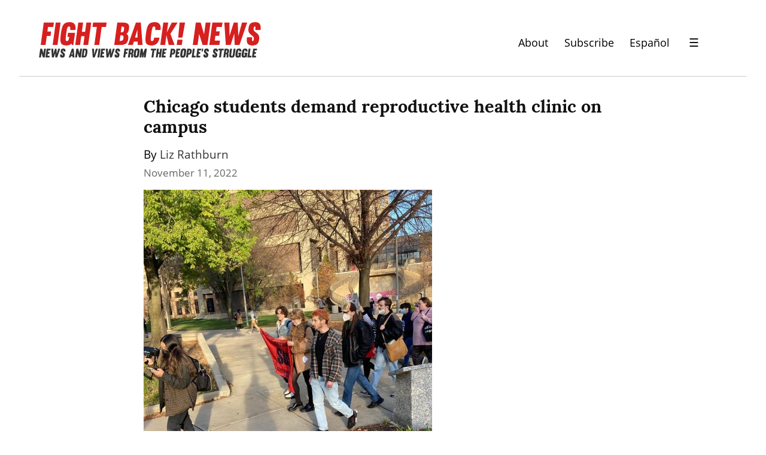

--- FILE ---
content_type: text/html; charset=utf-8
request_url: https://www.google.com/recaptcha/api2/anchor?ar=1&k=6LfWcCIUAAAAAFVWqX0_IeDeuXBmT7LVdIfy3SHL&co=aHR0cHM6Ly9maWdodGJhY2tuZXdzLm9yZzo0NDM.&hl=en&v=PoyoqOPhxBO7pBk68S4YbpHZ&size=normal&anchor-ms=20000&execute-ms=30000&cb=bf4zh1l6gfdv
body_size: 49484
content:
<!DOCTYPE HTML><html dir="ltr" lang="en"><head><meta http-equiv="Content-Type" content="text/html; charset=UTF-8">
<meta http-equiv="X-UA-Compatible" content="IE=edge">
<title>reCAPTCHA</title>
<style type="text/css">
/* cyrillic-ext */
@font-face {
  font-family: 'Roboto';
  font-style: normal;
  font-weight: 400;
  font-stretch: 100%;
  src: url(//fonts.gstatic.com/s/roboto/v48/KFO7CnqEu92Fr1ME7kSn66aGLdTylUAMa3GUBHMdazTgWw.woff2) format('woff2');
  unicode-range: U+0460-052F, U+1C80-1C8A, U+20B4, U+2DE0-2DFF, U+A640-A69F, U+FE2E-FE2F;
}
/* cyrillic */
@font-face {
  font-family: 'Roboto';
  font-style: normal;
  font-weight: 400;
  font-stretch: 100%;
  src: url(//fonts.gstatic.com/s/roboto/v48/KFO7CnqEu92Fr1ME7kSn66aGLdTylUAMa3iUBHMdazTgWw.woff2) format('woff2');
  unicode-range: U+0301, U+0400-045F, U+0490-0491, U+04B0-04B1, U+2116;
}
/* greek-ext */
@font-face {
  font-family: 'Roboto';
  font-style: normal;
  font-weight: 400;
  font-stretch: 100%;
  src: url(//fonts.gstatic.com/s/roboto/v48/KFO7CnqEu92Fr1ME7kSn66aGLdTylUAMa3CUBHMdazTgWw.woff2) format('woff2');
  unicode-range: U+1F00-1FFF;
}
/* greek */
@font-face {
  font-family: 'Roboto';
  font-style: normal;
  font-weight: 400;
  font-stretch: 100%;
  src: url(//fonts.gstatic.com/s/roboto/v48/KFO7CnqEu92Fr1ME7kSn66aGLdTylUAMa3-UBHMdazTgWw.woff2) format('woff2');
  unicode-range: U+0370-0377, U+037A-037F, U+0384-038A, U+038C, U+038E-03A1, U+03A3-03FF;
}
/* math */
@font-face {
  font-family: 'Roboto';
  font-style: normal;
  font-weight: 400;
  font-stretch: 100%;
  src: url(//fonts.gstatic.com/s/roboto/v48/KFO7CnqEu92Fr1ME7kSn66aGLdTylUAMawCUBHMdazTgWw.woff2) format('woff2');
  unicode-range: U+0302-0303, U+0305, U+0307-0308, U+0310, U+0312, U+0315, U+031A, U+0326-0327, U+032C, U+032F-0330, U+0332-0333, U+0338, U+033A, U+0346, U+034D, U+0391-03A1, U+03A3-03A9, U+03B1-03C9, U+03D1, U+03D5-03D6, U+03F0-03F1, U+03F4-03F5, U+2016-2017, U+2034-2038, U+203C, U+2040, U+2043, U+2047, U+2050, U+2057, U+205F, U+2070-2071, U+2074-208E, U+2090-209C, U+20D0-20DC, U+20E1, U+20E5-20EF, U+2100-2112, U+2114-2115, U+2117-2121, U+2123-214F, U+2190, U+2192, U+2194-21AE, U+21B0-21E5, U+21F1-21F2, U+21F4-2211, U+2213-2214, U+2216-22FF, U+2308-230B, U+2310, U+2319, U+231C-2321, U+2336-237A, U+237C, U+2395, U+239B-23B7, U+23D0, U+23DC-23E1, U+2474-2475, U+25AF, U+25B3, U+25B7, U+25BD, U+25C1, U+25CA, U+25CC, U+25FB, U+266D-266F, U+27C0-27FF, U+2900-2AFF, U+2B0E-2B11, U+2B30-2B4C, U+2BFE, U+3030, U+FF5B, U+FF5D, U+1D400-1D7FF, U+1EE00-1EEFF;
}
/* symbols */
@font-face {
  font-family: 'Roboto';
  font-style: normal;
  font-weight: 400;
  font-stretch: 100%;
  src: url(//fonts.gstatic.com/s/roboto/v48/KFO7CnqEu92Fr1ME7kSn66aGLdTylUAMaxKUBHMdazTgWw.woff2) format('woff2');
  unicode-range: U+0001-000C, U+000E-001F, U+007F-009F, U+20DD-20E0, U+20E2-20E4, U+2150-218F, U+2190, U+2192, U+2194-2199, U+21AF, U+21E6-21F0, U+21F3, U+2218-2219, U+2299, U+22C4-22C6, U+2300-243F, U+2440-244A, U+2460-24FF, U+25A0-27BF, U+2800-28FF, U+2921-2922, U+2981, U+29BF, U+29EB, U+2B00-2BFF, U+4DC0-4DFF, U+FFF9-FFFB, U+10140-1018E, U+10190-1019C, U+101A0, U+101D0-101FD, U+102E0-102FB, U+10E60-10E7E, U+1D2C0-1D2D3, U+1D2E0-1D37F, U+1F000-1F0FF, U+1F100-1F1AD, U+1F1E6-1F1FF, U+1F30D-1F30F, U+1F315, U+1F31C, U+1F31E, U+1F320-1F32C, U+1F336, U+1F378, U+1F37D, U+1F382, U+1F393-1F39F, U+1F3A7-1F3A8, U+1F3AC-1F3AF, U+1F3C2, U+1F3C4-1F3C6, U+1F3CA-1F3CE, U+1F3D4-1F3E0, U+1F3ED, U+1F3F1-1F3F3, U+1F3F5-1F3F7, U+1F408, U+1F415, U+1F41F, U+1F426, U+1F43F, U+1F441-1F442, U+1F444, U+1F446-1F449, U+1F44C-1F44E, U+1F453, U+1F46A, U+1F47D, U+1F4A3, U+1F4B0, U+1F4B3, U+1F4B9, U+1F4BB, U+1F4BF, U+1F4C8-1F4CB, U+1F4D6, U+1F4DA, U+1F4DF, U+1F4E3-1F4E6, U+1F4EA-1F4ED, U+1F4F7, U+1F4F9-1F4FB, U+1F4FD-1F4FE, U+1F503, U+1F507-1F50B, U+1F50D, U+1F512-1F513, U+1F53E-1F54A, U+1F54F-1F5FA, U+1F610, U+1F650-1F67F, U+1F687, U+1F68D, U+1F691, U+1F694, U+1F698, U+1F6AD, U+1F6B2, U+1F6B9-1F6BA, U+1F6BC, U+1F6C6-1F6CF, U+1F6D3-1F6D7, U+1F6E0-1F6EA, U+1F6F0-1F6F3, U+1F6F7-1F6FC, U+1F700-1F7FF, U+1F800-1F80B, U+1F810-1F847, U+1F850-1F859, U+1F860-1F887, U+1F890-1F8AD, U+1F8B0-1F8BB, U+1F8C0-1F8C1, U+1F900-1F90B, U+1F93B, U+1F946, U+1F984, U+1F996, U+1F9E9, U+1FA00-1FA6F, U+1FA70-1FA7C, U+1FA80-1FA89, U+1FA8F-1FAC6, U+1FACE-1FADC, U+1FADF-1FAE9, U+1FAF0-1FAF8, U+1FB00-1FBFF;
}
/* vietnamese */
@font-face {
  font-family: 'Roboto';
  font-style: normal;
  font-weight: 400;
  font-stretch: 100%;
  src: url(//fonts.gstatic.com/s/roboto/v48/KFO7CnqEu92Fr1ME7kSn66aGLdTylUAMa3OUBHMdazTgWw.woff2) format('woff2');
  unicode-range: U+0102-0103, U+0110-0111, U+0128-0129, U+0168-0169, U+01A0-01A1, U+01AF-01B0, U+0300-0301, U+0303-0304, U+0308-0309, U+0323, U+0329, U+1EA0-1EF9, U+20AB;
}
/* latin-ext */
@font-face {
  font-family: 'Roboto';
  font-style: normal;
  font-weight: 400;
  font-stretch: 100%;
  src: url(//fonts.gstatic.com/s/roboto/v48/KFO7CnqEu92Fr1ME7kSn66aGLdTylUAMa3KUBHMdazTgWw.woff2) format('woff2');
  unicode-range: U+0100-02BA, U+02BD-02C5, U+02C7-02CC, U+02CE-02D7, U+02DD-02FF, U+0304, U+0308, U+0329, U+1D00-1DBF, U+1E00-1E9F, U+1EF2-1EFF, U+2020, U+20A0-20AB, U+20AD-20C0, U+2113, U+2C60-2C7F, U+A720-A7FF;
}
/* latin */
@font-face {
  font-family: 'Roboto';
  font-style: normal;
  font-weight: 400;
  font-stretch: 100%;
  src: url(//fonts.gstatic.com/s/roboto/v48/KFO7CnqEu92Fr1ME7kSn66aGLdTylUAMa3yUBHMdazQ.woff2) format('woff2');
  unicode-range: U+0000-00FF, U+0131, U+0152-0153, U+02BB-02BC, U+02C6, U+02DA, U+02DC, U+0304, U+0308, U+0329, U+2000-206F, U+20AC, U+2122, U+2191, U+2193, U+2212, U+2215, U+FEFF, U+FFFD;
}
/* cyrillic-ext */
@font-face {
  font-family: 'Roboto';
  font-style: normal;
  font-weight: 500;
  font-stretch: 100%;
  src: url(//fonts.gstatic.com/s/roboto/v48/KFO7CnqEu92Fr1ME7kSn66aGLdTylUAMa3GUBHMdazTgWw.woff2) format('woff2');
  unicode-range: U+0460-052F, U+1C80-1C8A, U+20B4, U+2DE0-2DFF, U+A640-A69F, U+FE2E-FE2F;
}
/* cyrillic */
@font-face {
  font-family: 'Roboto';
  font-style: normal;
  font-weight: 500;
  font-stretch: 100%;
  src: url(//fonts.gstatic.com/s/roboto/v48/KFO7CnqEu92Fr1ME7kSn66aGLdTylUAMa3iUBHMdazTgWw.woff2) format('woff2');
  unicode-range: U+0301, U+0400-045F, U+0490-0491, U+04B0-04B1, U+2116;
}
/* greek-ext */
@font-face {
  font-family: 'Roboto';
  font-style: normal;
  font-weight: 500;
  font-stretch: 100%;
  src: url(//fonts.gstatic.com/s/roboto/v48/KFO7CnqEu92Fr1ME7kSn66aGLdTylUAMa3CUBHMdazTgWw.woff2) format('woff2');
  unicode-range: U+1F00-1FFF;
}
/* greek */
@font-face {
  font-family: 'Roboto';
  font-style: normal;
  font-weight: 500;
  font-stretch: 100%;
  src: url(//fonts.gstatic.com/s/roboto/v48/KFO7CnqEu92Fr1ME7kSn66aGLdTylUAMa3-UBHMdazTgWw.woff2) format('woff2');
  unicode-range: U+0370-0377, U+037A-037F, U+0384-038A, U+038C, U+038E-03A1, U+03A3-03FF;
}
/* math */
@font-face {
  font-family: 'Roboto';
  font-style: normal;
  font-weight: 500;
  font-stretch: 100%;
  src: url(//fonts.gstatic.com/s/roboto/v48/KFO7CnqEu92Fr1ME7kSn66aGLdTylUAMawCUBHMdazTgWw.woff2) format('woff2');
  unicode-range: U+0302-0303, U+0305, U+0307-0308, U+0310, U+0312, U+0315, U+031A, U+0326-0327, U+032C, U+032F-0330, U+0332-0333, U+0338, U+033A, U+0346, U+034D, U+0391-03A1, U+03A3-03A9, U+03B1-03C9, U+03D1, U+03D5-03D6, U+03F0-03F1, U+03F4-03F5, U+2016-2017, U+2034-2038, U+203C, U+2040, U+2043, U+2047, U+2050, U+2057, U+205F, U+2070-2071, U+2074-208E, U+2090-209C, U+20D0-20DC, U+20E1, U+20E5-20EF, U+2100-2112, U+2114-2115, U+2117-2121, U+2123-214F, U+2190, U+2192, U+2194-21AE, U+21B0-21E5, U+21F1-21F2, U+21F4-2211, U+2213-2214, U+2216-22FF, U+2308-230B, U+2310, U+2319, U+231C-2321, U+2336-237A, U+237C, U+2395, U+239B-23B7, U+23D0, U+23DC-23E1, U+2474-2475, U+25AF, U+25B3, U+25B7, U+25BD, U+25C1, U+25CA, U+25CC, U+25FB, U+266D-266F, U+27C0-27FF, U+2900-2AFF, U+2B0E-2B11, U+2B30-2B4C, U+2BFE, U+3030, U+FF5B, U+FF5D, U+1D400-1D7FF, U+1EE00-1EEFF;
}
/* symbols */
@font-face {
  font-family: 'Roboto';
  font-style: normal;
  font-weight: 500;
  font-stretch: 100%;
  src: url(//fonts.gstatic.com/s/roboto/v48/KFO7CnqEu92Fr1ME7kSn66aGLdTylUAMaxKUBHMdazTgWw.woff2) format('woff2');
  unicode-range: U+0001-000C, U+000E-001F, U+007F-009F, U+20DD-20E0, U+20E2-20E4, U+2150-218F, U+2190, U+2192, U+2194-2199, U+21AF, U+21E6-21F0, U+21F3, U+2218-2219, U+2299, U+22C4-22C6, U+2300-243F, U+2440-244A, U+2460-24FF, U+25A0-27BF, U+2800-28FF, U+2921-2922, U+2981, U+29BF, U+29EB, U+2B00-2BFF, U+4DC0-4DFF, U+FFF9-FFFB, U+10140-1018E, U+10190-1019C, U+101A0, U+101D0-101FD, U+102E0-102FB, U+10E60-10E7E, U+1D2C0-1D2D3, U+1D2E0-1D37F, U+1F000-1F0FF, U+1F100-1F1AD, U+1F1E6-1F1FF, U+1F30D-1F30F, U+1F315, U+1F31C, U+1F31E, U+1F320-1F32C, U+1F336, U+1F378, U+1F37D, U+1F382, U+1F393-1F39F, U+1F3A7-1F3A8, U+1F3AC-1F3AF, U+1F3C2, U+1F3C4-1F3C6, U+1F3CA-1F3CE, U+1F3D4-1F3E0, U+1F3ED, U+1F3F1-1F3F3, U+1F3F5-1F3F7, U+1F408, U+1F415, U+1F41F, U+1F426, U+1F43F, U+1F441-1F442, U+1F444, U+1F446-1F449, U+1F44C-1F44E, U+1F453, U+1F46A, U+1F47D, U+1F4A3, U+1F4B0, U+1F4B3, U+1F4B9, U+1F4BB, U+1F4BF, U+1F4C8-1F4CB, U+1F4D6, U+1F4DA, U+1F4DF, U+1F4E3-1F4E6, U+1F4EA-1F4ED, U+1F4F7, U+1F4F9-1F4FB, U+1F4FD-1F4FE, U+1F503, U+1F507-1F50B, U+1F50D, U+1F512-1F513, U+1F53E-1F54A, U+1F54F-1F5FA, U+1F610, U+1F650-1F67F, U+1F687, U+1F68D, U+1F691, U+1F694, U+1F698, U+1F6AD, U+1F6B2, U+1F6B9-1F6BA, U+1F6BC, U+1F6C6-1F6CF, U+1F6D3-1F6D7, U+1F6E0-1F6EA, U+1F6F0-1F6F3, U+1F6F7-1F6FC, U+1F700-1F7FF, U+1F800-1F80B, U+1F810-1F847, U+1F850-1F859, U+1F860-1F887, U+1F890-1F8AD, U+1F8B0-1F8BB, U+1F8C0-1F8C1, U+1F900-1F90B, U+1F93B, U+1F946, U+1F984, U+1F996, U+1F9E9, U+1FA00-1FA6F, U+1FA70-1FA7C, U+1FA80-1FA89, U+1FA8F-1FAC6, U+1FACE-1FADC, U+1FADF-1FAE9, U+1FAF0-1FAF8, U+1FB00-1FBFF;
}
/* vietnamese */
@font-face {
  font-family: 'Roboto';
  font-style: normal;
  font-weight: 500;
  font-stretch: 100%;
  src: url(//fonts.gstatic.com/s/roboto/v48/KFO7CnqEu92Fr1ME7kSn66aGLdTylUAMa3OUBHMdazTgWw.woff2) format('woff2');
  unicode-range: U+0102-0103, U+0110-0111, U+0128-0129, U+0168-0169, U+01A0-01A1, U+01AF-01B0, U+0300-0301, U+0303-0304, U+0308-0309, U+0323, U+0329, U+1EA0-1EF9, U+20AB;
}
/* latin-ext */
@font-face {
  font-family: 'Roboto';
  font-style: normal;
  font-weight: 500;
  font-stretch: 100%;
  src: url(//fonts.gstatic.com/s/roboto/v48/KFO7CnqEu92Fr1ME7kSn66aGLdTylUAMa3KUBHMdazTgWw.woff2) format('woff2');
  unicode-range: U+0100-02BA, U+02BD-02C5, U+02C7-02CC, U+02CE-02D7, U+02DD-02FF, U+0304, U+0308, U+0329, U+1D00-1DBF, U+1E00-1E9F, U+1EF2-1EFF, U+2020, U+20A0-20AB, U+20AD-20C0, U+2113, U+2C60-2C7F, U+A720-A7FF;
}
/* latin */
@font-face {
  font-family: 'Roboto';
  font-style: normal;
  font-weight: 500;
  font-stretch: 100%;
  src: url(//fonts.gstatic.com/s/roboto/v48/KFO7CnqEu92Fr1ME7kSn66aGLdTylUAMa3yUBHMdazQ.woff2) format('woff2');
  unicode-range: U+0000-00FF, U+0131, U+0152-0153, U+02BB-02BC, U+02C6, U+02DA, U+02DC, U+0304, U+0308, U+0329, U+2000-206F, U+20AC, U+2122, U+2191, U+2193, U+2212, U+2215, U+FEFF, U+FFFD;
}
/* cyrillic-ext */
@font-face {
  font-family: 'Roboto';
  font-style: normal;
  font-weight: 900;
  font-stretch: 100%;
  src: url(//fonts.gstatic.com/s/roboto/v48/KFO7CnqEu92Fr1ME7kSn66aGLdTylUAMa3GUBHMdazTgWw.woff2) format('woff2');
  unicode-range: U+0460-052F, U+1C80-1C8A, U+20B4, U+2DE0-2DFF, U+A640-A69F, U+FE2E-FE2F;
}
/* cyrillic */
@font-face {
  font-family: 'Roboto';
  font-style: normal;
  font-weight: 900;
  font-stretch: 100%;
  src: url(//fonts.gstatic.com/s/roboto/v48/KFO7CnqEu92Fr1ME7kSn66aGLdTylUAMa3iUBHMdazTgWw.woff2) format('woff2');
  unicode-range: U+0301, U+0400-045F, U+0490-0491, U+04B0-04B1, U+2116;
}
/* greek-ext */
@font-face {
  font-family: 'Roboto';
  font-style: normal;
  font-weight: 900;
  font-stretch: 100%;
  src: url(//fonts.gstatic.com/s/roboto/v48/KFO7CnqEu92Fr1ME7kSn66aGLdTylUAMa3CUBHMdazTgWw.woff2) format('woff2');
  unicode-range: U+1F00-1FFF;
}
/* greek */
@font-face {
  font-family: 'Roboto';
  font-style: normal;
  font-weight: 900;
  font-stretch: 100%;
  src: url(//fonts.gstatic.com/s/roboto/v48/KFO7CnqEu92Fr1ME7kSn66aGLdTylUAMa3-UBHMdazTgWw.woff2) format('woff2');
  unicode-range: U+0370-0377, U+037A-037F, U+0384-038A, U+038C, U+038E-03A1, U+03A3-03FF;
}
/* math */
@font-face {
  font-family: 'Roboto';
  font-style: normal;
  font-weight: 900;
  font-stretch: 100%;
  src: url(//fonts.gstatic.com/s/roboto/v48/KFO7CnqEu92Fr1ME7kSn66aGLdTylUAMawCUBHMdazTgWw.woff2) format('woff2');
  unicode-range: U+0302-0303, U+0305, U+0307-0308, U+0310, U+0312, U+0315, U+031A, U+0326-0327, U+032C, U+032F-0330, U+0332-0333, U+0338, U+033A, U+0346, U+034D, U+0391-03A1, U+03A3-03A9, U+03B1-03C9, U+03D1, U+03D5-03D6, U+03F0-03F1, U+03F4-03F5, U+2016-2017, U+2034-2038, U+203C, U+2040, U+2043, U+2047, U+2050, U+2057, U+205F, U+2070-2071, U+2074-208E, U+2090-209C, U+20D0-20DC, U+20E1, U+20E5-20EF, U+2100-2112, U+2114-2115, U+2117-2121, U+2123-214F, U+2190, U+2192, U+2194-21AE, U+21B0-21E5, U+21F1-21F2, U+21F4-2211, U+2213-2214, U+2216-22FF, U+2308-230B, U+2310, U+2319, U+231C-2321, U+2336-237A, U+237C, U+2395, U+239B-23B7, U+23D0, U+23DC-23E1, U+2474-2475, U+25AF, U+25B3, U+25B7, U+25BD, U+25C1, U+25CA, U+25CC, U+25FB, U+266D-266F, U+27C0-27FF, U+2900-2AFF, U+2B0E-2B11, U+2B30-2B4C, U+2BFE, U+3030, U+FF5B, U+FF5D, U+1D400-1D7FF, U+1EE00-1EEFF;
}
/* symbols */
@font-face {
  font-family: 'Roboto';
  font-style: normal;
  font-weight: 900;
  font-stretch: 100%;
  src: url(//fonts.gstatic.com/s/roboto/v48/KFO7CnqEu92Fr1ME7kSn66aGLdTylUAMaxKUBHMdazTgWw.woff2) format('woff2');
  unicode-range: U+0001-000C, U+000E-001F, U+007F-009F, U+20DD-20E0, U+20E2-20E4, U+2150-218F, U+2190, U+2192, U+2194-2199, U+21AF, U+21E6-21F0, U+21F3, U+2218-2219, U+2299, U+22C4-22C6, U+2300-243F, U+2440-244A, U+2460-24FF, U+25A0-27BF, U+2800-28FF, U+2921-2922, U+2981, U+29BF, U+29EB, U+2B00-2BFF, U+4DC0-4DFF, U+FFF9-FFFB, U+10140-1018E, U+10190-1019C, U+101A0, U+101D0-101FD, U+102E0-102FB, U+10E60-10E7E, U+1D2C0-1D2D3, U+1D2E0-1D37F, U+1F000-1F0FF, U+1F100-1F1AD, U+1F1E6-1F1FF, U+1F30D-1F30F, U+1F315, U+1F31C, U+1F31E, U+1F320-1F32C, U+1F336, U+1F378, U+1F37D, U+1F382, U+1F393-1F39F, U+1F3A7-1F3A8, U+1F3AC-1F3AF, U+1F3C2, U+1F3C4-1F3C6, U+1F3CA-1F3CE, U+1F3D4-1F3E0, U+1F3ED, U+1F3F1-1F3F3, U+1F3F5-1F3F7, U+1F408, U+1F415, U+1F41F, U+1F426, U+1F43F, U+1F441-1F442, U+1F444, U+1F446-1F449, U+1F44C-1F44E, U+1F453, U+1F46A, U+1F47D, U+1F4A3, U+1F4B0, U+1F4B3, U+1F4B9, U+1F4BB, U+1F4BF, U+1F4C8-1F4CB, U+1F4D6, U+1F4DA, U+1F4DF, U+1F4E3-1F4E6, U+1F4EA-1F4ED, U+1F4F7, U+1F4F9-1F4FB, U+1F4FD-1F4FE, U+1F503, U+1F507-1F50B, U+1F50D, U+1F512-1F513, U+1F53E-1F54A, U+1F54F-1F5FA, U+1F610, U+1F650-1F67F, U+1F687, U+1F68D, U+1F691, U+1F694, U+1F698, U+1F6AD, U+1F6B2, U+1F6B9-1F6BA, U+1F6BC, U+1F6C6-1F6CF, U+1F6D3-1F6D7, U+1F6E0-1F6EA, U+1F6F0-1F6F3, U+1F6F7-1F6FC, U+1F700-1F7FF, U+1F800-1F80B, U+1F810-1F847, U+1F850-1F859, U+1F860-1F887, U+1F890-1F8AD, U+1F8B0-1F8BB, U+1F8C0-1F8C1, U+1F900-1F90B, U+1F93B, U+1F946, U+1F984, U+1F996, U+1F9E9, U+1FA00-1FA6F, U+1FA70-1FA7C, U+1FA80-1FA89, U+1FA8F-1FAC6, U+1FACE-1FADC, U+1FADF-1FAE9, U+1FAF0-1FAF8, U+1FB00-1FBFF;
}
/* vietnamese */
@font-face {
  font-family: 'Roboto';
  font-style: normal;
  font-weight: 900;
  font-stretch: 100%;
  src: url(//fonts.gstatic.com/s/roboto/v48/KFO7CnqEu92Fr1ME7kSn66aGLdTylUAMa3OUBHMdazTgWw.woff2) format('woff2');
  unicode-range: U+0102-0103, U+0110-0111, U+0128-0129, U+0168-0169, U+01A0-01A1, U+01AF-01B0, U+0300-0301, U+0303-0304, U+0308-0309, U+0323, U+0329, U+1EA0-1EF9, U+20AB;
}
/* latin-ext */
@font-face {
  font-family: 'Roboto';
  font-style: normal;
  font-weight: 900;
  font-stretch: 100%;
  src: url(//fonts.gstatic.com/s/roboto/v48/KFO7CnqEu92Fr1ME7kSn66aGLdTylUAMa3KUBHMdazTgWw.woff2) format('woff2');
  unicode-range: U+0100-02BA, U+02BD-02C5, U+02C7-02CC, U+02CE-02D7, U+02DD-02FF, U+0304, U+0308, U+0329, U+1D00-1DBF, U+1E00-1E9F, U+1EF2-1EFF, U+2020, U+20A0-20AB, U+20AD-20C0, U+2113, U+2C60-2C7F, U+A720-A7FF;
}
/* latin */
@font-face {
  font-family: 'Roboto';
  font-style: normal;
  font-weight: 900;
  font-stretch: 100%;
  src: url(//fonts.gstatic.com/s/roboto/v48/KFO7CnqEu92Fr1ME7kSn66aGLdTylUAMa3yUBHMdazQ.woff2) format('woff2');
  unicode-range: U+0000-00FF, U+0131, U+0152-0153, U+02BB-02BC, U+02C6, U+02DA, U+02DC, U+0304, U+0308, U+0329, U+2000-206F, U+20AC, U+2122, U+2191, U+2193, U+2212, U+2215, U+FEFF, U+FFFD;
}

</style>
<link rel="stylesheet" type="text/css" href="https://www.gstatic.com/recaptcha/releases/PoyoqOPhxBO7pBk68S4YbpHZ/styles__ltr.css">
<script nonce="-Vh1n4-kdfQK2uFVV9eimg" type="text/javascript">window['__recaptcha_api'] = 'https://www.google.com/recaptcha/api2/';</script>
<script type="text/javascript" src="https://www.gstatic.com/recaptcha/releases/PoyoqOPhxBO7pBk68S4YbpHZ/recaptcha__en.js" nonce="-Vh1n4-kdfQK2uFVV9eimg">
      
    </script></head>
<body><div id="rc-anchor-alert" class="rc-anchor-alert"></div>
<input type="hidden" id="recaptcha-token" value="[base64]">
<script type="text/javascript" nonce="-Vh1n4-kdfQK2uFVV9eimg">
      recaptcha.anchor.Main.init("[\x22ainput\x22,[\x22bgdata\x22,\x22\x22,\[base64]/[base64]/[base64]/KE4oMTI0LHYsdi5HKSxMWihsLHYpKTpOKDEyNCx2LGwpLFYpLHYpLFQpKSxGKDE3MSx2KX0scjc9ZnVuY3Rpb24obCl7cmV0dXJuIGx9LEM9ZnVuY3Rpb24obCxWLHYpe04odixsLFYpLFZbYWtdPTI3OTZ9LG49ZnVuY3Rpb24obCxWKXtWLlg9KChWLlg/[base64]/[base64]/[base64]/[base64]/[base64]/[base64]/[base64]/[base64]/[base64]/[base64]/[base64]\\u003d\x22,\[base64]\x22,\x22M3RqD8KUw4XDv8KWwoEPw77DocOndsO8w7tUwrgGfxLDscK1w5gyezNjwrp2KRbCviDCugnCoRdKw7QYQMKxwq3DmBRWwq9nDWDDoQLCs8K/E21Hw6ADQMK/wp06Z8K1w5AcI1PCoUTDmh5jwrnDicK2w7csw6BjNwvDksO3w4HDvQIMwpTCnhzDpcOwLnZ2w4N7HMO0w7F9McO2d8KlYsKLwqnCt8KfwqMQMMKxw7U7ByPChTwDMF/DoQl7dcKfEMOhKDE7w6ljwpXDoMO4VcOpw5zDqsOKRsOhUcOIRsK1wr3DrHDDrCEDWh8Twq/Cl8K/DcKxw4zCi8KhKE4RR2dVNMO9XUjDlsOPAH7Ck1cpRMKIwr7DpsOFw65qQcK4A8K8wpsOw7wETzTCqsOQw7rCnMK8Uxodw7oQw57ChcKUVsK0JcOlVsK/IsKbHWgQwrUPcWY3BzDCikxBw4LDtylswrFzGwZkcsOOJMKawqIhDMKiFBEawqU1YcOVw6k1ZsOQw61Rw48RPD7Dp8Orw4ZlP8KDw45vTcOyRSXCk2/[base64]/DnlVMS8Kzw5nDisOlBcK4w691G0E1N8O/wp/CoC7DpD7ChcOCeUNtwo4NwpZhd8KsegjCiMOOw77CkyvCp0pLw5nDjknDtzTCgRVvwqHDr8Oowq0sw6kFbMKyKGrCl8KqAMOhwqjDqQkQwrjDisKBARI2RMOhMHYNQMO5T3XDl8Ksw7HDrGtuJQoOw7fCgMOZw4RRwqPDnlrCnAJ/w7zChTNQwrg3XCUlXUXCk8K/w7bCr8Kuw7ICJjHCpx1AwolhMMKxc8K1wrHCkBQFUSrCi27DhHcJw6kUw5nDqCtHcntRBMKKw4pMw4R4wrIYw57DhyDCrTTCvMKKwq/DiCg/ZsKewrvDjxkafMO7w47Dk8KXw6vDolvCu1NUXsOfFcKnHsKLw4fDn8KhHxl4wpzCnMO/dkAtKcKRHQHCvWgqwoRCUVxoaMOhWXnDk03CnsOoFsOVUzLClFIjacKscsKCw5LCrlZjb8OSwpLCocK0w6fDnjNzw6JwDcOWw44XJU3Dox1zM3JLw6UcwpQVasOuKjd9V8KqfWjDn0g1b8Oyw6Mkw4XCocOdZsKFw5HCh8KXwpkANgrClsKdwqjCjk/Ckk4twqUtw4M3w5LDn3LCh8OLP8Oow4A3LsK5U8K0wqdeE8O3w6xFw5fDisKEw63CqAXCmXZLXMObwrwfDR7CrsKnPMKqAcOMcAk/BH3CkMOIcRIjXsOkSsKfw6YuGHLDhFA/L2NRwqtTw4YNB8KHQ8Ojw57DlwvCundMWFHDiBjDj8KIAMK7elgrw7wRSQnCgWJLwq8Lw43Dt8KdJErCnWHDpMKJFMOWYMK5w40fYcO6H8OyaVPDrANKLMO3w4rCtTATwo/DosOiQMKAZsOTNFllw7tKwrJtw4MNCjwFY0rCjSbCrsKuOhstw6TCh8K/[base64]/w6ttcUnCvEEewpQ7HgLCm8KPw5/[base64]/Dvj7DucO6VsOldS/[base64]/DMOZwp1hSB0kw6XCmcOiIAjCscOaw7HDr0fDjsKCKkdTwq1Cw480fMOqwod/cnPCqDRdwqoja8O0X3TClQDChhzCp2NuNMKbJ8KLXMOLKsO2esO3w7UhH0NoCzTCjcOgRh/DmsKmw7XDlT/Co8OIw41QRR3DrEDCp3Nlwos4UMKEXsKwwp1SSQgxHMOOwqVYAsK3aT/[base64]/XMO8H21MJGvDnMKtHkrDkkU0w5jCpnRDwosvEV53bg95wpbCn8KiHCUnw4bCjFxIw74mwoXCgsOzXizCgcOrwrDDkHXDqRYGw4HCgsKGV8KLwqnCiMKJw5t6w4UNMMO5JMOdNsODwr7DgsOww7vDrWDCnRzDisOwZsK0w7jChMKvcMOEw7gHUz/[base64]/DoMKQw7fCu37CvMKYHsODO2RlPMKKF8OewpXDsTjCisKPI8O3E2HDgMKFwq7Cs8KsDDLDkcO/cMKPwpV6woTDj8OEwqPCmcOOag7CogPDjsKbwrYKw5vClcK3Om84Hm8VwpXCgVMdISbCugY1wr/DscOjw4UdKcKOw5h6wroAwrg/ez3Cq8KIwr5yUsKUwow0YMKbwr9kw4vChSNmIsKDwo3Cl8Ofw7AEwrfDhz7Dv2ZEKy8kQmHDqMK4w5Bvd28ywq3DmMK4w5bCgGrDmsO3eDBiwoXDjD8eBsKYwq7DoMKBW8KpHsOfwqjDgEtDP0rDkwTDg8O5wqHDsXXCvsONBhXCiMKYwpQKBXTCjUXDgi/DmXXCgQEow5PDk1wfSAcbDMKTQgJbdyXCl8OIY3gITMOvTsO+woMgwrdPWsKrWmxwwo/CksKuLT7DvcKRa8KSwrdLwrEcQCZVwqbClQzCuD1Kw7dBw4IuLsO9wrtKazXCvMOIbF4cw6vDrsOBw73Dn8OywrfDsEnChzLDpFDDpUnDtcKZXnPChlJqH8Ogw7Vcw43CvUrDvsOdPjzDm0LDtMOOX8O/HMKkwoLCiHQnwrhkwp0uVcKywpAIw63Dt0XCnMOoTUbDqloNe8OhT3LDoFNjEwd+GMK7w6rCk8K6w4VyHQTCrMOsXWIXw6sUTlzDp0rDlsKZfsKUH8OkUsOgw6bCsA3Dt0rCtMKdw6Vfw7VfOcK/woPCjCrDqnPDk1XDjmTDjCDCvkXDgSIsf2/[base64]/DtjR1FsKxwrYcw5HCp8KEw6jCkXRBcMKJQsKxBHNSFsKwwp0ywobDtG5QwoZuwqh7wpPDgAV9e0grAcOSw4XDvQnCu8KbwpvCry/CtmXCmW40worDpTh1wrzDojsqK8OZSUkyFMOpXcKSJirDqsOTPsKUwpLDssK2OBVlwoZ9QTV2w5x1w6XCocOMw7DDkAzCusK1w410T8OcUWvCjsOSIXl8w6XChGLCiMKfGcKvYkNsATHDi8O9w6PDmjXCm2DDnMKfwrAwMcK2wrTChzrCjjBIw5N3AMKUw6rCucKmw7/[base64]/DqyMTfwnDmMOSeMKWwrrDiMKQMMKjY8OKKEDCtcKGw7DCgj14wo3DtMKra8KZw4w4VsKpwozCnBl9J1s5w7MkUVDChl09w4/Dk8Kkwp4Dwq3DrsOiwq/CkcKNFGTCqmjCgwLDhsK9w6VDdMKqbsKmwqhUIhLCn1rChnwpwqdtGCHDhMKjw4bDtE8+BiJgwqV2wrt2wqtPFhDDtmrDlVhjwqhVw6sHw6N7wpLDiFDDmsOowp/DpMK3UBQyw4zCmCDDpsKVwqHCk2fCvg8OdmdAw53DmD3DnAZeA8OyXcONwrYvPMOXw5jCg8KFMMOCckt9NlwFSsKcTcKqwq56Fm7Cs8O6w7w2Igo/w6gafw7Cqm3Dt3x/w5vChcKHSXbDliYnYsKyO8ORw5LCiS49w6YUwp/CiSQ7PsOiwpzDnMOmwonDj8OmwqpvbMOswpwDwo7CkQEmf18PJsKnwrvDjsOowqnCssOBaHEtW3l5F8OZwrtxw7VYwoTDkMOKw5TCiWR3w4JHwrPDpsOgw4HCosKxKhU/wqIyPwIiwqzDnz04wpYSw5HDt8KLwpJxB0wwa8OAw69awpMWbx0IdsO8w5IsfAYEakvCi2zDplsdwovCmRvDlsO/Kzs3ZsOww7jDgAPCpFksASrCksOkwp8ywq5NH8KTw7PDrcKswo7Di8OHwpbCp8KPLMOxwrjCmWfCjMKIwrkEYsKNeA50wonDicKvw7PDml/Di2t3w5PDgn0jw6t8w7rClcOKJS/CvcKYw5pcwqrDmHIfQknCpE/DrMKFw43CicKDK8K1w7xWOsOMwrLCo8OoYjvClE/Dt050wpLCmSLCgMKiCB1EJ0/Co8O3asKYISrCsjLChsOEwr0Ww7TChlDDvmwswrLDkF3Ch2vDhsORfsOMwqvDuh1LLkHDozQUH8OMOsOSWlgqMHzDvFQFT1nCjzJ+w7ttwqjChMO1b8ODwr/ChMOHw4jCjXlvJcKVRmzDtl48w4XCpcKZcWYlV8K0wrwhw4BsDSPDqsKsX8KFY0DCvU7DnMKiw4VVGUs/AU9KwoRGwr58w4LDsMKFw5nDiUbClyQJacK2w4YnDRvCvMOuw5ZxJDR1wp8PasKlfwnCricxw57DrAXChmkmYUoMB2LDpQkpwrPDgMOJIjdUI8Kew6BkGcK7w43Di2hmH2M6CcO+c8Kowo/Ds8OowoQQw5XDkQnDoMK2wrgjw4l2w68wQCrDk34iw6HCnlXDgcKSa8Khw5gJwr/CosOAf8K+eMO9wrI5WhLCtwdwJsOqX8OWAcKqwrpXd3bDgsOZEMKqw6fCpsKGwrULE1Jzw4PClMOcf8OBwqk/YVvDvhvCmsO+XcOyHVwKw6PDh8Kzw68mZsOpwqddO8OFw4dUKsKAw6pdccK9ZikUwp1rw5nCk8KiwpLCmMKSecOfwp/[base64]/CgnrCp2ZrCA59AHN8e8K2BhJRw4zDtsKzL3sfGMOUISJgwoXDjMOBwrVHw6HDjFPDsCrDisKhMGPClGwGHHRzEVY/w707w5HCryDCoMOrwr/DunQMwqXCuFoJw6jCmSghPVzDqGHDp8KTw7gsw4TCkMOGw7nDv8OKw6J4XBk2IcKBZSATw5fCkMOmP8OOOMO8MMK0w6HCgwgmBcOOc8Orw69Iw4bDgDzDiwzDvcKtw53ChzBHO8KmTF1Wf1/CksO1woJVw4/CrsKefQvCqzMDZcOdw7lbw6Iewpc5woXDt8KffnDDncKVwqvCvGPCgcKnA8OGwqhqwrzDgFPCqsORCMKkQXNlIMKFwoTDmGETWcKCR8OYw7hbdMOrKDAGNsO8DsO5w4nCmBMdLkkkw7LDm8O5TXHCrcKGw5/DiALCoD7DsFfChjwpwpbChsKbw5nDtCIlBHUNwqtPYMKHwrQ/w67DiTDDlRzDhmlGSC/[base64]/[base64]/[base64]/[base64]/Du8O6wp3Cu8Ocb8OaBF0jC8OkcWLDo8KQwqo+OApPKWXDn8KowprDoDNNw5REw6gWQkTCh8Oxw7TCqMK9wqNnFMKuwrDDjlfDmMK2XRpXwoHDukooGcO+w6Q+wqIeE8KoODRaTxdUw4gzwq3Cmiozw5zClsKZBUHDh8Knw5vDpMKAwp/[base64]/DocO/PsKhc8KMwplKw6vCvlzCtMKwVMKwaMK/wqI4DcO1w61dw4TDnsOhclUKWsKMw7dPdcKNeD/Dp8OQwpBxWcOaw6HCoDPCqhsSwo0kwqVbSsKDWsKmECfDu35JWcKiwpnDkcK8w7HDlMKYw4TDjQnDvWTCpsKWwpDCgsKNw5/CkDPDl8K1DcKedVzCisKpwqXDusOAwqzCpMOEwoJUdsK4w60kaFM0w7c0wqofVsKXwqnDthzDisKBw6vCucOsO2dJwoMxwrfCk8KXwoM4SsKbDXbCssOJwobCksKawr/CuCLDmSTCqcOxw4nCrsOpwroZwqdiI8OOwr0XwqAPYMOJwohNe8Kyw4pvUsKywpNjw55Gw4fCsD7DlBPDoHLCncOXasKSw7Vbw6/Dq8OECMKfJhADVsKSTwsqL8OgE8ONUcO6NcKBwr/Dj1PChcKDw7DDgnHDlTVAKQ7DlyNJw5Juw6dkwpvCsVrDgyvDksKvFMOCwpZGwo/DmsKbw6fCvEZMUcOsHcKHw53DpcOaO0Q1PB/CiC0+wqnDgjpawqHCmGLChntpw5gJJ0rCmcOewrl1wqDDt3d2DMKDPcKJGcKafgJAMcKScMOZwpZ0WADCkXnClcKYXXRGJhlXwqocO8K0w7hhw43DkEYcw6fCjizDvcOKw67Drx/DihjDjB5mwoHDnDdoZsO0Iw3CqmLCqcOYw5cdFmQWw4RMAMOtSsOOHkpRaB/[base64]/CrcO0cEEGJMOxwqE5RMKSWwMmJsOnwqbCjsOFw6PCqsKCMsKQwrwYHcKgwr/DjBTDjMOoQTTCmQAEw7hOwqXCmcK6woJ3Q2HDl8OeCBxVZn16w4HDmmZFw6DCh8KPfMO6E1VXw4AHGMKgw7HCk8OowrHCvsOofkI/[base64]/DpsOxS8KVwrIkCAZBYcK3wp/Dn8Ozw6Jtw6Ikw4zDgsKCacOGwpQlZcK7wpIrw5PCucO4w7kfBMOBLcKgYsK5w5MCw7xkw7UGw7HCoydIw4zCh8KMwqxdOcK1cyrCrcOIDDnCgF3CjsOowoLDs3YnwrfCrMKGV8O4MMKHwoQSaiBxw7PDgcKswqtNakjDqcKSwpDCmH0uw7/DrMO2VVPDrsOqMDTCssOcFTbCtU44wrvCsCLDgGVOw7lAZ8Kmdkh3wofCtMK3w7/Cq8Kxw43DijsSNsKMw4jDqcODNFYnw6nDqH1VwpnDmFN+w6/DnMOfKHnDg2nCqsKIIkd6wpbCvcOrwqZ3wpTCnsKJwq98w67CnMK7L0hVRR9LD8K9w5vCtFV2w4VSQFjDn8KsV8ODI8KkVC1Vw4TDnDNvw6/[base64]/Ci8OZwppCwrhcw57DkFvClWrCtsOkwrLCkcOuw5MyDsO4CcOqL3YkMMO8w6zDqGRMGQnDi8KqBgLCosKzwoo/w7rCnhXCkFbCg17DiArCm8OyFMKkV8OqTMO4LsK5SHE3w6hUwr00VcKzO8KUW38RwpDCs8OBwqjCoyYzw4c4w4/CoMOowokpSsOvw4zCujPCs0nDkMK0wrZUTcKRwqBTw7bDl8KqwqrCpRPDoS8HL8OFwqN6VMKNNsKsTTNzTmlnwpXDqMO3fxJpCMK9wpg5wokmw7EXZSgQFSBSOcKOasOPwpnDk8KbwqHCqmvDp8OCOsKmGMKnEMKcw4LCg8Kww6fCojzCuQg/a1VyfGnDtsO/WsOzEMKFB8KUwq08fWQDbzTCtl7CowlLwqTDoyNrIcKnw6XDkcO2wp12w4NmwofDrsKmwrXCmsODOcKcw5/[base64]/CjV/DgkImw6HCu8OWAzJBwqLDshZfw5sYw5IxwrxiLSwBw60awp5hdQQVKm/[base64]/[base64]/CqRbDgkTCqyUbEsOxCMOXw6gUwp3Dj00rwqbCgMOTw6jCqBjDu1FNMAnCkMO3w7YAGExOA8Obw4bDjxPDsR92UzzDtMK6w7zCi8O0Q8OTwrfCmikuw5hje30mfXTDlcK0cMKMw7lCw4fCiQfDhkbDgm5tUsKlb0wkTn5xRsKdL8O6w5/CoSDDmcKLw41CwpPDoSrDjcOOU8OkK8O1BVdqS38kw541XXzCqMKUc2g0wpbDlHJdXsO4f0HClDfDpHZzHcOdPDHDlMKQw4XChVkUw5DDsSBVYMOUdVJ+RkzCqsOxwp1SeW/DsMOYwqHDhsK8w6Auw5bDh8Oxw5nCjljDqMKBwq3Dt3DCq8Oow7TCosORQV/[base64]/DgMOXHsOPXxDCln9/wpsIGk/[base64]/DnMOVb8KNw53Cu8ONw4cUP8OrTBBww4kJD8KhwrkWw6dIWsKQw4hLwoIPw57Cs8O6A13DkirCucKOw7vCklA4B8OSw7nDiykSSFfDl3ZMw5c9CMOow7xjUiXDocKbUwgSw71pcMOqw5fDjsKcAsK+V8KLw5DDsMK7FhZKwrAHXcKRdcOtwo/DlW7DqcOaw7PCnjI/bsOqHRzCmyAaw4tqdlJcwrXCq01Iw7HCvMKgwpQwXMKPwpfDj8KiAcOjwrHDv8OiwpvCnRzCj3p5ZkvDo8KdC2Ncwp/DpsKxwp9jw6DDmMOswrnCh25gQ2cMwoMWwoPCpTc+w5Qiw6MLw7PDp8OYd8KqS8OXwrnCmsKYwo7Co19+w5TCtMOQHSApMsKZBBfDuCvCpXjCncKqesK1w5/[base64]/w7Y8w47CnFzCvGzCiMKdw5/CjBkswrDCn8K+wowmGcOWwqNObFfDln19csKPw5sjw4fCgMODwpLDnMKxLhLDr8Kewo3DtUnDnMKKZcKDw6DCrsOdwobCoQlGC8K+ZS98w4oFw61Fwq4/wqllw7nDph0+UMO1w7FQw7pDdnIdwpTCuwzDv8KRw63DpGHDrsKuw67DrcOJEFdJAxcXaXgxFsO3w7/DgsK/w5BZM0YsBMKLw5wKMlPDhnFoYgLDnA1LPXwuwpzCpcKCMz1ow4RDw7dEw6XDv3XDrMO9FVTDmcOKwqZ9wq45wqMhwqXCuA1ZMsK/[base64]/Ci8OFw5vDvRdvGMKBcMKAXBXCj0ZJwpsnwoQAXMObwr/ChyzChElYa8KdZcKNwqMfF0cTJAo3X8K0wp/[base64]/CTtEWcODKB0XQMKMwqNtQsOYHMOxU8KQdQXDjkBzb8KVw7BfwqLDlMKuwovDgMKOTiocwqtGJ8K1wrXDqsK0NMKHAcKqw69mw4YXwoTDu1zDv8KXE3oDT3rDpVXCrkUIUlREcHjDiirDgVPDrsOVXlYzcMKawrHCu1/DikPDocKQwq3DocOfwrRVw7dYImzDtnDCmTzDoSTDsivCpsOVHsKSTsOIw7HDin4sYSPChcO+woMtw75ff2TDrRwcXjhzw5I8ACNqwok4wrnDicKKwo9QeMOWwpUHHR9hPETCr8KaGMOrB8O7TDY0wrUHA8KqZkUHwqExw4xPw4XCscOKwrFxSz/DksKew7rDqgNCGXZdd8KpDUnDpMKOwqN/ecOMWVEICMOdcMOHwqUZOnkRdMOpRm7DkFTCncOAw6HCmcO5K8OzwolTw5vDvsKkCirCtsKpaMOXaDlVX8OsCWjCjS4Qw63DkB/DlWfCryTDmTvDkE8RwrnDuSLDlcO/GSIRNcKOw4JEw7oGw57DjhgIw4xgKsK6RA7CtMKcF8OMW37CsWzCuFYsIWo9OMObacKZw5obwp14XcKhw4XDkEcdZU3Dh8KVw5IGLsKWRFvDisOXw4XCt8KMwp0awr1hZCR0AFfCgjLCmW7DlnHDlsKRZcK5dcOdCzfDq8OJVSrDokVoXn/DpMKJPMOQwqUWdH1/VMOCfcKWw7c8TMKBwqLChkAIQTHDrUAIwpsowp7DkE3DigwXw5o0w5/Dim7CkcKOE8KfwoHCsS0KwpvDs09GQcKvd1wew5hUw7wuw7VGwr1HUsOuOsO/eMOJf8OOK8Ocw6fDnBzCoRLCpsKDwp/Co8Kob3/Dlj5GwpHCmMOqwobDlMKdKBU1woZAw6XCvCwBJ8Kcw6PCrhBIwrdawrhpeMOww7TCsWAOY1pZacKHJsK6wpw7H8OhZXfDkMKBBcOQFsOQw60PQsO/a8KKw4JvYUDCpGPDvUJ+w61EaVTDrMKTWMKNwqRpUsKfCsK3GkPDs8Ohc8KHw7DDmsKyZXJawpkKwrLDj1QXwpfCuRgOwprCq8KwXkwxZ2AdQ8O9T1bCjhg9ACF1BTLDvirCs8OKAG8kw7NLGMOTAMKBXsO1wodwwr/DpHwLMFnCsg1aDhluw7cOZXXCksOvc2TCs24XwrQyLHI+w43DocKQwprCqsOYw49Gw5fCjUJhwrDDjMO0w4/Cv8OaWyl4HsOiaSrCmsKeY8OubSHDgyttw7nCgcORwp3DrMK1w7FWd8OqZmLDvcOrw5p2w63DpwrDnMO5b8O7JcO7bcKEcEVww64VJ8O5FDLDksOAUmHCqEjCmW03a8O/wq8swoJdwpplw4xiwo5OwoV1BmkMwop/w69JYm7DuMKbK8KSa8KsMcKWCsOxM2TDpAA9w4lmUyLCs8OANlckRcKcWR3CjsO+cMOMwq/Cu8KrGy/DrcKwXTDCrcOxwrPCssKzwotpNsKaw6xrJz/ChwLCl2vCnMOMesKSKcO9b2l6w7jDnRFNw5DCswRDBcOdw4x2WV0mwp/Cj8K5LcOkdCJReSjDgcK+w608w5vCnWLDkGvCojPCpFI0wp/Cs8Otw7cnecO0w7rCqcKBw6scYcKowq3Cj8KASMOAS8Opw74DOC5CwrHDoVXDlMKod8OHw4MRwoJtEMK8VsO+wrEhw6wBVinDiDVzw4fCtj8Iw7ckZz7CvcK/w6TCln/ChBxFbsOiUwnDtcOiwp7Ds8Oaw5jChU4tFcKfwqoSWgjCuMOPwp4lERgsw4jCjsKLC8O1w4R8RCLCscKEwosQw4ZvdsKgw7PDocO+wr/Di8OBaGDCpGBkNg7DoENDFAcVI8KWw6ALRcOzFMKBY8KTw6A8aMOGwoUSDsOHaMKJVwU5w4HCp8OoaMO7CBcnbMOWfsONwqLCtRw+aBMxw5YFw5nDksKaw4kNUcOhQcOVwrESw47CkMKPwrxETcKKI8OJHC/CpMKjw5kKw5JMNHp7Z8K/[base64]/[base64]/Dvk8Gw4/DnsOWAF3CtMKqwqzCmy8CKXhow5p/JMOOVQfCmiTDtcK8AMKuBsOEwoTDrgvCi8OUQcKkwrbDp8K6DsOGwottw5LDkyVacsKjwoljISTCn0HDgcKewozDisOjw7pDwrvCglNOIsOew6J1wox8w7hUw7HCoMK/AcKUwprDpcKBSHgQYw/DuEJrKMKIwrctdXAHUVrDsEXDmsKNw7kwGcKcw6kORsOZw4TDgcKjY8Krw6Z6wqUrwq/CjWTCohDDu8KuD8K9c8KNwqjDt3ZebSscwoXCnsOtfcOSwqsgCsO/YhDCnsKVw6/[base64]/Cq8OFV3bDkUgkw6jDqsKTZsKJwp1Xw5LDosKkPTFRFMO+w7TDr8KAUDAfDcOswq1Zw6PCrnDDgMK5wrYCdcKhWMOSJcK7wprCjMOzc0Nww7BvwrIjwrjDk03Dh8OYTcOBw7nDkHk2wq9rw54xwq0Ew6HDlwPDqVzCh1lpw7zCrcOrwo/DvUDCisOYwqbDrF3CsEHCphnDscKYRETDszTDnMOCwqnChcKkAMKjZsKxLsOYQsOQw6jCucKLw5bCkGp+CxwCEV1QWsOYDsOjw5DDvcOVwpdAwrHCrH83PcKbai1KPsOedlBEw5odwqstEMKrfcO5JMODdcO9NcKLw70tQF/[base64]/w77DisOWfsKNwp/[base64]/SkQDPUdBdMKXTUYxwoBJw6XDvcKuwqomTjBaw7sUfxBPwqjCuMOuGWjDlGdbFcKhF1F2f8ODw5PDh8Ohwq0ICsKGUWE9BcKcJsOAwoUPCsKESB7CrMKgwr/DkMOOPsOxGC7DhsO1w6HDpWLCosKbw6Ehw6w2wq3DvMKBw5k3Oh80YsKwwok8wrXCixcSwosoV8OzwqUHwr4MFcOKU8ODw5vDv8KfMMKtwq8Iw6XDoMKiJzUTGsKfFQXCtcOawoZ+w4Jjwq07wrHDiMO1WcOTw5DCpcKfwq0jZz/DjMOawpHCsMKSBTV3w6/DtsKkHFzCoMOvwpnDoMOkw47DssOxw4I3w4bCisKXRMO1YMOGOAbDl1bCqMKAQTXDhMOTwozDrsOwMEwaBXUAw6howrlFw4pBwqZUChLCq2/DiCbDgGI1ZsOjEj4ewpArwoTDsznCqMOqw7F1TcKgahPDnQHCq8KpVUrCi1jCuB8UacONVmMIVU/CksO5w4kOw6kTaMOpw4HCsj7Dh8OWw6w+wqLCvlbDhwgxQhLClRU2DsK8ccKSNcOKVMOIEcOYVkrCoMKmM8OYw7vDiMKaCMKUw7ooKG3ComzDsR3Dj8KZw5sNcX/CumfDn0FSwp4Gw4QZw7gCS1UBw6o4F8Okwop/[base64]/w5PCkwLCscOZR8OpCE0TYCoFZEBBw619IMKvBsOYwpXClsOgw63DuB3DmMKxCEjCq1LCo8Oxwo1qDmcUwohSw6Vvw6/CksOWw4bDncK3c8KWKnk8w5A+wqBZwrRPw7LDjcO9VQ/[base64]/DucKmXsOtw6h1w5XCj8OMw6x+Sk3Cj8OkwpVnRsObWC/DpsKkUQLCqlAYWcO8RX3DvxJLNMK+NMK7MMKTaTA0cRdFw7/Dn1oqwrM/FMK8w4XCs8Onw59Qw5JEw5rCssKce8Kew4pRa1/DqsK1PMOwwq0+w6hBw5bDjMOiwrwVwrfDi8OAw4Zzw5TCusK5w4vCqMOgw4ZnKgPDjMO+JsOowonCnHlzwrDDr3VwwrQvw7gDIMKaw5IBw75ew53CklRhwoXChcO7bkbDihFWMCM5w4lRMsO8awsDwp0Yw6bDrMO4EMKvTsOzRRTDhcOlOA/DusKDPGhlEsOUw7bCuj/DhXdgGcOVbEHCnsKcUxctT8OTw6zDvcOeF29pwpfDmwPCgsK2wpXCksOfw78/wqbDpUYlw7NKwrZFw6sGWSTCh8KawqEBwp94KEAKwq0ZN8OKw5LDmCBbZMOsVMKRL8Krw6LDl8OEJsK8KMKew6nCpDjCrnPCkBfCicKXwqzCgsK6OlHDkFx7csOFwo7Cn2tfW117fm8UYcO5woJyLxsnB05/w4Q/w5MUwr1oKsK1wqcbU8OGwqcJwrbDrMOdSV0hPSDCpgcDw5/[base64]/CrlANf37CkiJhOsK7HcKSw6hTKTzCvMO4RglKAh1VXWRcQ8OAF1jDsjfDn0IpwqbDtndPw4VFwrvCgWbDkBlYCGfCvsOBRWHDklIww4fDlxLCjcOaTMKfbxh3w5zDt2DCmk1wwpfCpsKMKMOBTsOjwoDDoMO/VmhfKmDCocOoSRPCq8OCNcObT8OJVCfCuAMnwqbDgHzCrmDDkWcUwpnDrsOHwrXDjlELYsOyw7h8Jiggw5hMw6ozEMObw6IpwpZWE3FnwohqZMKHw7jDh8Oew6s0GcOaw6nDlcO/wrctIhbCrsKkbsK2bz/DiRAGwqvCqR7CvghswrfCisKYV8KuBSTDmcKMwooSD8Oqw67Dkx47wqkbDcOaT8OrwqDDgMObM8KMwptQEsOdB8OhD0pcwpHDoQfDghnDrRPCp13CsWRJJmREcklxwoLDiMOLwqxxfsKtZsKHw5bDoW/CmcKrwrAuAcKTVX1bw4EJw6gHGcOyCWkcw4guMsKdE8O4XiXCvWJieMODMSLDkA9eD8OaQcOHwrZKOsOQUsOMbsOkw6UZQQ5URGfCrGzCrDrCsDlFU0HDq8KKwo/[base64]/w4/Cu8OPRl8oAzrDlMOHw5RlVgEBw4lNwpvDnMKxKMKjw6EVwpbDkH/DlsO0wpfDu8OTB8O3eMKkw5PDt8KebMKndsKGw7DDhCLDgFbCtGp7HjXDq8OxwrrDjzrCnMO8wqBlw4vCsWIDw7bDuix7UMKaf2DDlUTDiWfDtijCkMK4w5UfRsOvTcO7CMOvG8OqwoHDiMK7w65bwpJZwpt9TE3Dqm/[base64]/CsB5rVkMOwqTCrcKWcsOXwoXDg1PDvG7CkcOnw5cqRjNdw40mKcKjNcOvw5fDq11qdMKzwp9sUsOlwqHDgkvDq27CnkUEasKvw446wogEwp1+dUHCmcOvSWEwG8KZcFkrwqUUD3XCl8Kcwok0QcO2wrNkwq/DhsKww4IXw73ClD/CkMOswowtw4rDksOMwpJZw6Ecb8Kee8K/JzBZwp/CrsOhw53DpV/CgTsFwp/[base64]/ChcORNsOrRMO/KMO5w5/[base64]/w6bDjDAVwqU2w7HCnsK4U1tkQR0kw6DDnivCuEvCsHjDn8OKAsOmwrHDiAbCjcKYZA3CihI0w7NkdMKywr/Dt8O/[base64]/[base64]/w4UKVMOmw7nCp8OsesKNGlDCjkDDk8Kww4IdY1s9JMKyw5zCnMOAwpJMw7RIw4p0wrd/wqYNw4BUNcOhJnAEwoHCgsOqwpvCuMOBSiURw4rCssOdw5VYUijCqsOowrEydMKmeA1oBsOdIn0wwp12BcO4CQpwTsKZw594CcKuSTHCom08w41iwoPDnsK7w73DnEXCv8K2Y8K5wrnCiMOtXXXDs8K6wp7DjRfCsXc/w6/[base64]/[base64]/DihDDpAwlw6ATw5giwo7DoHVPw44/[base64]/Y8OIwqsgwqfDgMK6w7l6wqUbMCJgwpkIEAbDrMKDwo0AwrTDvQIFw6kbTSpiZnrCmFtLwp7Ds8K6eMKmBcK7D1/ChsOmwrXDrsKHwqlEwppGFxrClgLDljtlwoPDu2UGGTfDtQJDDD8ow4jCjsKpw4V4wo3CqcOGUMKDRcOlHcOVGQpmw5nDlH/Co0zDnwDCiWjCn8KRGMOXZCA1IHVsNcKHw4tnw6o5VcKBwo3CrHR5CSMtw4TClhgHYTDCoQsowqjCn0YXDcK4b8K0wp/[base64]/[base64]/CiGIvDn5ufcKUwprDrw1/ZMOXw7tiwq7DvMOuw5dBwqQfCMOSRcOrPg7CssOIw51ddMKCw6Bpw4HChgbDj8KpJxrCrQkxPCjDvcO/[base64]/CpsOZK3DDli1Mw4MBw5IFSsKpfA0iw5rCj8KpNcK4w41Mw5R8LzkoVA/DhwcCFcOubRXDmcOKWsKGE3Q/N8OsI8OHw4bCmjTDmsOtwogWw4ZZEh5ew7HCpgc1Q8OmwpI3wpXDkcKmJGMKw6zCox9ywrfDtTh1f3LCrELDu8OvUmAMw6rDv8KswqErwq/DlV3ChmzCgkjDvmQLLAnClcKaw4dbMcKFSAVNw6olw7Exwr3DviQiJ8OpwprDqsKhwqbDucKbOMOoNcOdMsOpV8K7XMKpw63Ci8OzSsK0fEtJwp7CscO7NsOwQsK/ZB/DrlHCmcOdwpTDhcOxP3Fkw5bDncKCwpdTw67DmsOow47DqMKKKmrDjkrDtX7DuFrCpcKrPXTDmncudsOhw65TG8OWQsObw7USw5/DikHDpC44w7bDnsOJw4oUa8KlODc8CcOnMGfCkxDDqMONbhEgf8KIYCENw7h9P2nChnFNO1rCmsKRwpwcaT/CgUzCoRHDlDQqwrRMw4HDu8Kqwr/CmMKXw6zDoW3CicKMKW7CgcKtf8KfwrR4DcKGb8Oswpcnw60lDUPDiw3DggAMRcK2KUXCrgPDoUEkdlJww6cLw4NKwpkzw5rDrjbDnsKpw7xQZcKnMh/CuCEqw7zDlcOeQzhTRcOERMOdGWTCqcKuMAsyw5wiO8OfdMOuFQlEFcO3wpbDilF0w6gUw7/[base64]/ClcKSJQHDlcOXwobDucKfw6gNDkt4wpHCosK6w79RIMKDw6vDn8KbLsKGwqzCvsK7wp7DqEsoFcKFwptfw74KPMK8wrfChsKnMiDCu8KWTznCmMKBXzjCicOuw7bCpHLDmkbCnsOnwqwZw4PCgcO4dH7Dr2/DqkzDo8O0wqbCjBjDrHAqw507PsONe8OtwrvDvWDDikbDkBnDlR9SJ1oMw6gXwoTCgzQRQMOwcsOgw4hPTRgMwq05U17Dh2vDkcKIw6bDhcKDwpZXwolKw7B5SMOrwpBywrDDuMKLw7Ivw5XChcOEQcOHTcK+BsOMbyYjwoMYw7l/AMOUwpgsclTDgsO/FMKDfS7Co8OewpfDsAzCmMKaw59KwrEUwp0qw5jCkm8VBsK+VnlHW8KOw510BTgewr7CglXCqwhOwrjDuBbDtF/Dp0sGw5k/wpnDlV95EDrDqGfCl8KGw6FCw7A2QMKkw7DChHbDlcO2w5xpw63DsMK4w6bCmjrCrcKgw7sUFsOxZHfDsMOrw4shMUF7w79YVMKuw5DDu3TDlcOfwoDCllLCt8KneVbDoDPCsTvDqwczNcKXfsKSUcKJXMKBw59rT8K9VEFmwo9rM8Kdw5zDjRcBL1x/[base64]/ezrDl8OAbnvCp8OKDGLDkMKgGn/DtsOeeB3CsFHChDTCjQbCjnHCtzsHwoLCnsOZFsKHwqs1wqZJwrjChMOSEUVLPh5Wwp7Di8Oew5kMwpPDpX3CkAAbMm/CrMKmcxzDlMKCAE3DlcKaG1TDmBfDmcOIEijCkAfDqsKewrFxd8OmMFB7w4l7wrTCgsKsw5xEWCAUw77CvcOdeMOvwpvDm8OQw51jwqw5GDZhHjjDrsKlUWbDrcORwqLCg3zCrB/Ci8OxK8KFw7QFwpvCk3goHQIPwq/CpifDt8KCw4XCoFJQwqkRw7dYVMOAwojDr8OSKMK8wpRew5R9w51QQEp6LBLCkFXCgn7DqMOnLsKZBCkRw5NnLcKzYipcwqTDgcK5XWDCi8OYBCdjcsKYEcO6ZUnCqEEFw4ZiGF7ClB8SSTfCk8KUKcKGw4TDmF5zw5Mkw7hPwp3CvDxYwrTDoMO/wqNnwojDosODwqwReMKfwqPDlgBEe8KaNsK4MlgewqQAaD/DnsKwX8KQw7odYMKOWSXDiE/CtsKwwq7Cp8K5w71XcsKwXcKHwqLDrcOYw50kw4LCojjCscKnwocGXSFBHkoIw43CgcKfdMKEeMK3Ij/CvQfDtcOVw7YGw4gjMcOICEh5wr/Dl8O3TlsZRAHDj8KEJkDDmVYTQsO+AcKjeAQ8w5jDtsOBwqrCuywBWcOlw7LCgMKcw7g9w5JvwrxHwr7DlcOVBMOsPMOfwqUWwoA0LsK/M1spw5bCtDYBw5LCsXY3wqHDj1zCvHocwrTChMKiwoATGy/DucOgwo0qG8O/WcKLw6AOB8OEHgwJbWvDrcKtVsKDZ8OJKFBBQcOgI8K6RUlobgzDq8O2woV+a8Ove3oPP31sw4/CjcOvdWXDhjDDuizDkQbCs8KjwocSC8O7woTCsxLCscOsQDDDvgxHfDMQQ8KKO8OhaWHDrXNew4wDDyLDusKww5bCi8O9IgAMw4bDk05AZzDCvMK2wpLCtcObwoTDqMKmw6PCm8OVwrZSS0HCkcKPE1k+FMKmw6ABw63DlcO9w7nDoETDqMKFwrTChcKtwrgsQsKFEF/DkMKFeMKBB8O6w5HDu1BlwrFJw5kIW8KCBTPDjcKUw77ClCzDo8OdwrzCtcOcaQoOw6DCvcKtwrbDv315wr1eVcKuw4g2LsO7wodrwrR/[base64]/[base64]/wrjDrcOCKSvCtlvDoWYbecOHV8Kvw4QVwqPCm8OEw4bCmsOaw50pEcKtwq50NMKNw6fComTClsO4wpHCt1J1w4XCumDCtijCg8O9Lj/DgDVZw7fCp1Yew6/[base64]/Cm8KHwo5Zbz/CmcKRwphyD8OMw43Dky/DisO9w57DpVB1GMKSwoBkPMKlwoDCqyZ0GE3CoUs1w6TDpsK7w7ktYwrCsSFlwqjCklMaOG/CpWF1XsKxwrw6BcKFMDJSwojChMKkw4HCnsODw5vDoC/[base64]/CrMKhw5o4M8Kiw47Cti/CmQfCu0Yew7RANHk4w682wqYBw5twJMK4cWLDlsOfUFTDvkzCtxnDp8KbSz4rw5zCmsOXdT3DkcKaW8KcwrwPU8OCw6A3TVJOXAMgwo7CpMO3W8KZw7DDj8OWbMOdw4pod8OeKGrChGHDrEnCnMKLwo7CpDIew49pKcKBF8KCKsKDWsOpWDTDi8OHwoVncVTDgVpqw7/Cqndkw41CO1xWw5dww7lew5bDg8KgesO1CzsVw5tmHsOgwqHCiMOnVmXCumg1w7ggw5nDuMOCHVLDiMOjanrDtcKowqPCqMOGw7/CssKbc8OEMwfDgsKSFsOjw5Q4WTzDusOLwpU8UsKmwonDlzpRRsKkWMKGwrvDqMK7PjrDqcKaMMKmw4nDvlfCnxXDk8OKEQw6wqHDtsKVRBwTw51FwpYmDcOEw7cVKsK1wr/CsC3Dg1dgPcKYw6/[base64]/Dg8KYIcO3w4BUXcK9fcK2w6IEIcKrwr1CX8Kqw7DCjx0ZPz7ChcK5dnFxw7FIw7rCrcOkJ8Kbwpp5w63Ct8O8VGEhK8K+BMOAwqvCq1rDosKgwrTCucKhfsOrw5/Ch8KvG3TCk8KEKsKQw5QHMk4fBMKJw7FeBcOywozCpQzCjcKeWCjDj2/DrMKwJcK5w6TDjMKOw4sCw6k6w7A2w7ZUwpnCgXlEw6vCgMO1bnxdw6Q5wpkiw6MOw4wfJ8K7wqTCmQJ9G8KDDsOOw4/DgcK7FBXCr3/CgMObFMKreVvCtsODwrjDrMOSYSHDs102w6Awwp3ChHsPwosUdVzDpsOaHcKJwp3CozFwwr8JLmfCjijCtVBZFsOgdkPDkTfDjELDrsKhbMKGYkjDiMO5WSQQKsKOdE/CicKBScOhdsOdwqtcblnDgMKGJsOiHMO6w67DlcK0wpzCsEPChVpfEsOCeCfDlsKewrUswqTCv8Kbwq3CtRdcw7VBwoTDtU/DhRUIAhNPSsOyw47CicKgHsKfZsKrQsO+NX8DABA0I8KJwrQ2W3nDicO9wr/ChlYtw6XCgmtNbsKATzbCk8Kww4rDocKmdSBgDcKgLGTCuyMww4TCg8Kje8OLw57DjSjCvlbDi23DkETCl8Oww7nDt8KOw6UxwrzDp0nDh8KkDgV3w6Eqw4vDoMKuwoHCh8OAwpdIw4DDtMKtD3fCuSXCtwJ+N8ORQcOUX0wmKC7Dt1o/w7Udw7bDrFIqw5Nswoh4D0rDksK0woXDhMOWE8OjE8KLTV/DtwzCm0jCvcOTG1/ChMOcP24YwpfCkzfCl8K3wrPDjjbCkAAFwrVDcMOqM2RgwqQyJRXCgcKvwrxGw5MtIh7DuUM6wo0rwpnDj1bDvsKvw4N+JQHCtwHCpsK/LsKSw7tqw4Q+H8Oxw53CqlDDuTrDgcOQY8OaFS3ChSk4BcOCIg0fw5zDqsOaZRHDvsKUw5kdWijDqMOuwqPDr8OnwplUMnzDjAHChsKYYQ9sDsKABcKQw5DCgMKKNG1zwrsNw4TCo8OnVcKsAcKFwqwzCzbDr0xIXcO/w5YJwr7Dj8OvEcKjw7nDsn9YcTrCn8Kbw4bCtmfChcOga8OaC8OgQDTDisK1woDDkMOSwrjDnsO6Cy7DrGxtwpA0N8KMZ8OsYj3CrBIQZRYCwpjCh2kjCBhxI8OzGMKGwqZkw4FgXw\\u003d\\u003d\x22],null,[\x22conf\x22,null,\x226LfWcCIUAAAAAFVWqX0_IeDeuXBmT7LVdIfy3SHL\x22,0,null,null,null,1,[21,125,63,73,95,87,41,43,42,83,102,105,109,121],[1017145,594],0,null,null,null,null,0,null,0,1,700,1,null,0,\[base64]/76lBhmnigkZhAoZnOKMAhk\\u003d\x22,0,0,null,null,1,null,0,0,null,null,null,0],\x22https://fightbacknews.org:443\x22,null,[1,1,1],null,null,null,0,3600,[\x22https://www.google.com/intl/en/policies/privacy/\x22,\x22https://www.google.com/intl/en/policies/terms/\x22],\x222s5RCVRlOoDPSwGFwzSWmQdFQceuxwBXMzi92SY45e8\\u003d\x22,0,0,null,1,1768609501543,0,0,[38],null,[211],\x22RC-m2FdcwrMKIDVaw\x22,null,null,null,null,null,\x220dAFcWeA6zcTvWuc6UStPtXzJZt1os8ZU0H6Onpwxo28QRKXvf_drDja7WfRIqe4KvpBoNpi6fyl8vulq4_L1JTVuKSFYvT9Xv4g\x22,1768692301796]");
    </script></body></html>